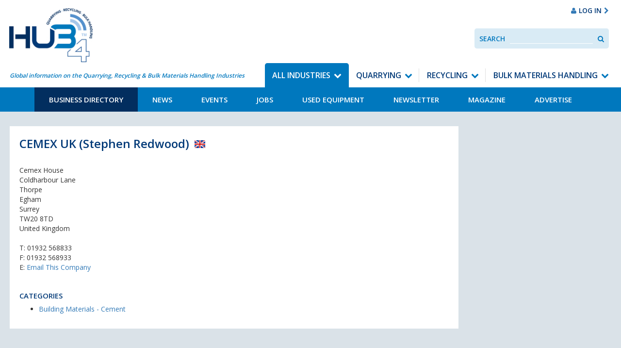

--- FILE ---
content_type: text/html; charset=UTF-8
request_url: https://hub-4.com/directory/business/cemex-uk-stephen-redwood
body_size: 19267
content:
<!DOCTYPE html><html lang='en'><head><meta http-equiv="Content-Type" content="text/html; charset=utf-8" /><title>CEMEX UK (Stephen Redwood) | Hub-4</title><meta name="description" content=""/><meta http-equiv="X-UA-Compatible" content="IE=8,IE=9,IE=10,IE=edge"/><meta name="viewport" content="initial-scale=1.0, minimum-scale=1.0"/><link href="/favicon.ico?1764071174" type="image/x-icon" rel="icon"/><link href="/favicon.ico?1764071174" type="image/x-icon" rel="shortcut icon"/><link href="https://hub-4.com/feed.rss" type="application/rss+xml" rel="alternate" title="rss"/><link href="https://hub-4.com/businesses/view/cemex-uk-stephen-redwood/page:2" rel="next"/><link rel="stylesheet" type="text/css" href="https://fonts.googleapis.com/css?family=Open+Sans:400,600,700"/><link rel="stylesheet" type="text/css" href="/css/app.css?1764071174"/><!--[if lte IE 8]> <script type="text/javascript" src="https://oss.maxcdn.com/html5shiv/3.7.2/html5shiv.min.js"></script> <script type="text/javascript" src="https://oss.maxcdn.com/respond/1.4.2/respond.min.js"></script> <![endif]--> <script>/*<![CDATA[*/(function(i,s,o,g,r,a,m){i['GoogleAnalyticsObject']=r;i[r]=i[r]||function(){
			(i[r].q=i[r].q||[]).push(arguments)},i[r].l=1*new Date();a=s.createElement(o),
			m=s.getElementsByTagName(o)[0];a.async=1;a.src=g;m.parentNode.insertBefore(a,m)
			})(window,document,'script','https://www.google-analytics.com/analytics.js','ga');

			ga('create', 'UA-201394-13', 'hub-4.com');
			ga('send', 'pageview');

			// Ensure that GA is loaded before listening for events
			ga(function() {

				// Fire GA event after 10 seconds for bounce rate measurement
				setTimeout(function() {
					ga('send', 'event', 'System', '10 Second Stay');
				}, 10000);

				// Track Mailto Links
				var mailtoLinks = document.querySelectorAll('a[href^="mailto:"]');

				for (var i = 0; i < mailtoLinks.length; i++) {
					mailtoLinks[i].addEventListener('click', function(event) {
						var address = this.href;
						var target = $(this).attr('target');

						var params = {};

				        if (typeof target == 'undefined' || target != '_blank') {
				        	event.preventDefault();

					        params.hitCallback = function () {
					            document.location = address;
					        }
					    }

						ga('send', 'event', 'Contact', 'Click Email Address', address, params);

						return true;
					});
				}

				// Track Tel Links
				var telephoneLinks = document.querySelectorAll('a[href^="tel:"]');

				for (var i = 0; i < telephoneLinks.length; i++) {
					telephoneLinks[i].addEventListener('click', function(event) {
						var phoneNumber = this.href;
						var target = $(this).attr('target');

						var params = {};

				        if (typeof target == 'undefined' || target != '_blank') {
					        params.hitCallback = function () {
					        	event.preventDefault();

					            document.location = phoneNumber;
					        }
					    }

						ga('send', 'event', 'Contact', 'Click Phone Number', phoneNumber, params);

						return true;
					});
				}

				// Track PDF Links
				var pdfLinks = document.querySelectorAll('a[href$=".pdf"]');

				for (var i = 0; i < pdfLinks.length; i++) {
					pdfLinks[i].addEventListener('click', function(event) {
						var pdf = this.href;
						var target = $(this).attr('target');

						var params = {};

				        if (typeof target == 'undefined' || target != '_blank') {
				        	event.preventDefault();

					        params.hitCallback = function () {
					            document.location = pdf;
					        }
					    }

						ga('send', 'event', 'Downloads', 'Download PDF', pdf, params);

						return true;
					});
				}

				// Track external links
				var externalLinks = document.querySelectorAll("a[href^='http:'],a[href^='https:']");

				for (var i = 0; i < externalLinks.length; i++) {
					if (externalLinks[i].href.indexOf("hub-4.com") == -1) {
						externalLinks[i].addEventListener('click', function(event) {
							var address = this.href;
							var target = $(this).attr('target');

							var params = {};

					        if (typeof target == 'undefined' || target != '_blank') {
					        	event.preventDefault();

						        params.hitCallback = function () {
						            document.location = address;
						        }
						    }

							ga('send', 'event', 'External', 'Clicked External Link', address, params);

							return true;
						});
					}
				}
			});/*]]>*/</script> <script type="application/ld+json">{
  "@context": "http://schema.org",
  "@type": "Organization",
  "url": "https://hub-4.com",
  "logo": "https://hub-4.com/img/hub4-logo.png",
 "sameAs": [
    "https://www.facebook.com/hub4com",
    "https://twitter.com/Hub4com"
  ]
}</script> </head><body><a class="skip-to-content" href="#content" tabindex="1">Skip to content</a><div class="takeover takeover-top js-takeover"><div class="outer"><ins data-revive-zoneid="9" data-revive-id="f94474f2bfe662cda734f2c53f9ab864"></ins> <script async src="//media.hub-4.com/www/delivery/asyncjs.php"></script> </div><div class="inner"><ins data-revive-zoneid="13" data-revive-id="f94474f2bfe662cda734f2c53f9ab864"></ins> <script async src="//media.hub-4.com/www/delivery/asyncjs.php"></script> </div></div><div id="wrapper"><header class="header"><nav class="navbar navbar-default navbar-static-top header__navbar"><div class="header__navbar__container"><div class="navbar-header header__navbar-header"><a href="/" class="navbar-brand header__navbar-brand"><img src="/img/logo.jpg?1764071174" class="logo" alt="Hub4"/></a><div class="navbar-left header__navbar-tagline">Global information on the Quarrying, Recycling &amp; Bulk Materials Handling Industries</div><div class="header__advert"><ins data-revive-zoneid="1" data-revive-id="f94474f2bfe662cda734f2c53f9ab864"></ins> <script async src="//media.hub-4.com/www/delivery/asyncjs.php"></script> </div><div class="header__signin-google-translate hidden-xs hidden-sm"><div class="google-translate"><div id="google_translate_element"></div></div><a href="/users/login" class="header__signin"><i class="fa fa-user hidden-xs hidden-sm hidden-md" aria-hidden="true"></i><span>Log In</span><i class="fa fa-chevron-right hidden-xs hidden-sm hidden-md" aria-hidden="true"></i></a></div></div><ul class="header__mobile-buttons"><li><a href="#" role="button" data-toggle="collapse" data-target=".js-navbar-collapse" aria-expanded="false" aria-controls="navbar" class="header__navbar-toggle navbar-toggle collapsed"><i class="fa fa-bars fa-lg"></i><span>Menu</span></a></li><li><a href="#" data-toggle="collapse" data-target=".collapseSearch" aria-expanded="false" aria-controls="search-navbar" class="header__navbar-search collapsed"><i class="fa fa-search fa-lg"></i><span>Search</span></a></li><li><a href="/users/login" class="header__navbar-signin collapsed"><i class="fa fa-user fa-lg" aria-hidden="true"></i><span>Log In</span></a></li></ul><div class="collapse navbar-collapse js-navbar-collapse header__navbar-collapse no-transition"><div class="header__navbar-nav-wrapper"><ul id='primary-nav' class='nav navbar-nav navbar-right header__navbar-nav'><li class='menu-item--11 header__dropdown active'><a href="/" class="header__dropdown-toggle">All Industries</a><ul class='header__dropdown-level list-unstyled'><li class='menu-item--13 active'><a href="/directory">Business Directory</a></li><li class='menu-item--12'><a href="/news">News</a></li><li class='menu-item--26'><a href="/events">Events</a></li><li class='menu-item--15'><a href="/jobs">Jobs</a></li><li class='menu-item--18'><a href="/used-equipment">Used Equipment</a></li><li class='menu-item--57'><a href="/pages/newsletter">Newsletter</a></li><li class='menu-item--38'><a href="/magazines">Magazine</a></li><li class='menu-item--44'><a href="/pages/advertise-with-us">Advertise</a></li></ul></li><li class='menu-item--21 header__dropdown menu-item--active-trail'><a href="/section/quarrying" class="header__dropdown-toggle">Quarrying</a><ul class='header__dropdown-level list-unstyled'><li class='menu-item--24 active'><a href="/quarrying/directory">Business Directory</a></li><li class='menu-item--51'><a href="/quarrying/news">News</a></li><li class='menu-item--28'><a href="/quarrying/events">Events</a></li><li class='menu-item--32'><a href="/quarrying/jobs">Jobs</a></li><li class='menu-item--35'><a href="/quarrying/usedequipment">Used Equipment</a></li><li class='menu-item--48'><a href="/pages/newsletter">Newsletter</a></li><li class='menu-item--52'><a href="/magazines">Magazine</a></li><li class='menu-item--46'><a href="/pages/advertise-with-us">Advertise</a></li></ul></li><li class='menu-item--22 header__dropdown menu-item--active-trail'><a href="/section/recycling" class="header__dropdown-toggle">Recycling</a><ul class='header__dropdown-level list-unstyled'><li class='menu-item--25 active'><a href="/recycling/directory">Business Directory</a></li><li class='menu-item--54'><a href="/recycling/news">News</a></li><li class='menu-item--29'><a href="/recycling/events">Events</a></li><li class='menu-item--33'><a href="/recycling/jobs">Jobs</a></li><li class='menu-item--36'><a href="/recycling/usedequipment">Used Equipment</a></li><li class='menu-item--49'><a href="/pages/newsletter">Newsletter</a></li><li class='menu-item--53'><a href="/magazines">Magazine</a></li><li class='menu-item--55'><a href="/pages/advertise-with-us">Advertise</a></li></ul></li><li class='menu-item--20 header__dropdown menu-item--active-trail'><a href="/section/materials-handling" class="header__dropdown-toggle">Bulk Materials Handling</a><ul class='header__dropdown-level list-unstyled'><li class='menu-item--23 active'><a href="/materials-handling/directory">Business Directory</a></li><li class='menu-item--30'><a href="/materials-handling/news">News</a></li><li class='menu-item--27'><a href="/materials-handling/events">Events</a></li><li class='menu-item--31'><a href="/materials-handling/jobs">Jobs</a></li><li class='menu-item--34'><a href="/materials-handling/usedequipment">Used Equipment</a></li><li class='menu-item--50'><a href="/pages/newsletter">Newsletter</a></li><li class='menu-item--56'><a href="/magazines">Magazine</a></li><li class='menu-item--45'><a href="/pages/advertise-with-us">Advertise</a></li></ul></li></ul></div></div></div><div class="collapseSearch collapse no-transition" id="collapseSearch"><form class="header__search validate"><label class="header__search__label control-label" for="SearchInput">Search</label><input data-site-search type="text" placeholder="Search" id="SearchInput" class="header__search__input form-control" /><button class="header__search__button" data-search-button><span class="sr-only">Search</span><i class="fa fa-search" aria-hidden="true"></i></button></form></div></nav></header><main class="content" id="content" role="main" tabindex="-1"><section class="post__single row--padded"><div class="container-fluid"><div class="row"><div class="col-md-9"><div class="page__container"><h1 class="post__title page__title-flag">CEMEX UK (Stephen Redwood) <span class="flag flag-gb"></span></h1><div class="row"><div class="col-md-6"><address>Cemex House<br />Coldharbour Lane<br />Thorpe<br />Egham<br />Surrey<br />TW20 8TD<br />United Kingdom</address><ul class="list-unstyled"><li>T: <a href="tel:01932 568833">01932 568833</a></li><li>F: 01932 568933</li><li>E: <a href="/directory/business/cemex-uk-stephen-redwood/enquiry">Email This Company</a></li></ul></div></div><h2 class="text-uppercase">Categories</h2><ul><li><a href="/directory/category/building-materials-cement">Building Materials - Cement</a></li></ul></div></div><div class="col-md-3"><div class="widget widget--centered"><ins data-revive-zoneid="3" data-revive-id="f94474f2bfe662cda734f2c53f9ab864"></ins> <script async src="//media.hub-4.com/www/delivery/asyncjs.php"></script> </div><div class="widget widget--centered"><ins data-revive-zoneid="8" data-revive-id="f94474f2bfe662cda734f2c53f9ab864"></ins> <script async src="//media.hub-4.com/www/delivery/asyncjs.php"></script> </div><div class="widget--centered"><ins data-revive-zoneid="14" data-revive-id="f94474f2bfe662cda734f2c53f9ab864"></ins> <script async src="//media.hub-4.com/www/delivery/asyncjs.php"></script> </div></div></div></div></section><div class="spacer--1"></div></main><footer role="contentinfo"><div class="back-to-top visible-xs"><a href="#top" class="back-to-top__link">Back to Top <i class="fa fa-angle-up"></i></a></div><div class="footer" style="background-image: url('/img/bg-footer.jpg');"><div class="container-fluid"><div class="row"><div class="col-md-7"><p class="mb-2"><ins data-revive-zoneid="1" data-revive-id="f94474f2bfe662cda734f2c53f9ab864"></ins> <script async src="//media.hub-4.com/www/delivery/asyncjs.php"></script> </p></div><div class="col-md-5"><p class="mb-2 align-items-center"><a href="/pages/advertise-with-us" class="btn btn-primary btn-block">Advertise With Us<i class="fa fa-chevron-right" aria-hidden="true"></i></a><a href="https://www.facebook.com/hub4com" class="social--facebook social--circle"><i class="fa fa-fw fa-facebook"></i><span class="sr-only">Facebook</span></a><a href="https://twitter.com/Hub4com" class="social--twitter social--circle"><i class="fa fa-fw fa-twitter"></i><span class="sr-only">Twitter</span></a></p></div></div><div class="row"><div class="col-sm-6 col-md-3 footer__block"><h4 class="footer__title">An industry market-leading platform</h4><p>With market-leading print and digital platforms for the Recycling, Quarrying, and Bulk Material Handling Industries we provide a comprehensive, and virtually unique route to market.<br><br>Our bi-monthly magazine is available in print or electronic mediums delivering the latest news on new product launches, and industry projects directly to individually addressed on-site locations throughout the UK & Northern Ireland. Such is the demand we enjoy a regular pass-on readership of 2.5 providing a total of in excess of 15,000 regular readers of the magazine.</p></div><div class="col-sm-6 col-md-3 footer__block"><h4 class="footer__title">On-site client editorial visits and open days are all part of our package</h4><p>We work closely with companies to provide on-site editorials focusing on their clients feedback. All wrapped up with on-site recorded interviews, professional photography, delivering dynamic stories and images that enhance the stories. We also attend open days & events and promote these by writing engaging editorial pieces published in our magazine, website & e-newsletter. <br><br>Let HUB-4 distribute magazines at your open day and we'll promote your event for you in the news and events section of our website prior to the event.</p></div><div class="col-sm-6 col-md-3 footer__block"><h4 class="footer__title">Vital statistics you need to know</h4><p>Our bi-monthly magazine is sent directly to 6,000+ quarries, recycling sites and bulk handling plants, with a pass-on rate of 2.5 giving an estimated readership of 15,000 throughout the UK.</p></div><div class="col-sm-6 col-md-3 footer__block"></div></div><ul class='footer__nav'><li class='menu-item--13 menu-item--active'><a href="/directory">Business Directory</a></li><li class='menu-item--12'><a href="/news">News</a></li><li class='menu-item--26'><a href="/events">Events</a></li><li class='menu-item--15'><a href="/jobs">Jobs</a></li><li class='menu-item--18'><a href="/used-equipment">Used Equipment</a></li><li class='menu-item--57'><a href="/pages/newsletter">Newsletter</a></li><li class='menu-item--38'><a href="/magazines">Magazine</a></li><li class='menu-item--44'><a href="/pages/advertise-with-us">Advertise</a></li></ul><div class="row"><div class="col-md-7"><p class="footer__copyright">&copy; 2026 HUB Digital Media Ltd |Registered at Companies House, Company No: 5670516.</p></div><div class="col-md-5" ><p class="footer__copyright" style="text-align:right;"><a href="/pages/privacy-policy" style="color:#FFFFFF;">Privacy Policy</a> | <a href="/pages/cookie-policy" style="color:#FFFFFF;">Cookie Policy</a></p></div></div></div></div></footer></div> <script type="text/javascript" src="https://code.jquery.com/jquery-3.2.1.min.js" integrity="sha256-hwg4gsxgFZhOsEEamdOYGBf13FyQuiTwlAQgxVSNgt4=" crossorigin="anonymous"></script><script type="text/javascript" src="https://maxcdn.bootstrapcdn.com/bootstrap/3.3.7/js/bootstrap.min.js" integrity="sha384-Tc5IQib027qvyjSMfHjOMaLkfuWVxZxUPnCJA7l2mCWNIpG9mGCD8wGNIcPD7Txa" crossorigin="anonymous"></script><script type="text/javascript" src="/js/app.js?1764071174"></script><!--[if lte IE 9]> <script type="text/javascript" src="https://cdnjs.cloudflare.com/ajax/libs/jquery-placeholder/2.1.2/jquery.placeholder.js"></script> <script>/*<![CDATA[*/$(function() {$("[placeholder]").length && $("[placeholder]").placeholder()});/*]]>*/</script><![endif]--><script>/* Create a configuration object */
	var ss360Config = {
		/* Your site id */
		siteId: 'www.hub-4.com',
		/* A CSS selector that points to your search  box */
		searchBox: {
			selector: "[data-site-search]",
			searchButton: "[data-search-button]"
		},
		contentGroups: {
			otherName: "Other",
			ignoreOther: false
		},
		callbacks: {
			preSuggest: function (query, searchBox) {
				if (searchBox.id === 'businessSearch') {
					window.SS360.changeConfig('contentGroups.include', ['Business Directory']);
					window.SS360.changeConfig('contentGroups.ignoreOther', true);
				} else {
					window.SS360.changeConfig('contentGroups.include', []);
				}
				// return true so the suggest is triggered
				return query.length >= 2;
			},
			preSearch: function (query, sort, selectedSearchBox) {
				var searchBoxId = selectedSearchBox ? selectedSearchBox.get()[0].id : "";

				if (searchBoxId === 'businessSearch') {
					window.SS360.changeConfig('contentGroups.include', ['Business Directory']);
					window.SS360.changeConfig('contentGroups.ignoreOther', true);
				} else  {
					window.SS360.changeConfig('contentGroups.include', []);
				}
				return true;
			}
		},
		suggestionsStyle: {
			text: {
				color: '#023a78',
			},
			background: {
				color: '#dae2e8',
			},
			padding: '10px',
			distanceFromTop: '5px',
			border: {
				color: '#ffffff',
				radius: '0px',
			},
		},
	};</script> <script src="https://sitesearch360.com/cdn/sitesearch360-v12.min.js"></script> <script>function googleTranslateElementInit() {
		new google.translate.TranslateElement({pageLanguage: 'en', layout: google.translate.TranslateElement.InlineLayout.SIMPLE}, 'google_translate_element');
	}</script> <script type="text/javascript" src="//translate.google.com/translate_a/element.js?cb=googleTranslateElementInit"></script> <script>$(document).ready(function() {
	function fixTakover() {
		var takeoverHeight = $('.js-takeover').innerHeight(),
			body = $('body');
		if (window.pageYOffset >= takeoverHeight) {
			body.addClass('sticky-bottom-ad');
		} else {
			body.removeClass('sticky-bottom-ad');
		}
	}

	window.addEventListener('scroll', fixTakover);
});</script> <div class="bottom-ad"><ins data-revive-zoneid="10" data-revive-id="f94474f2bfe662cda734f2c53f9ab864"></ins> <script async src="//media.hub-4.com/www/delivery/asyncjs.php"></script> </div></body></html>